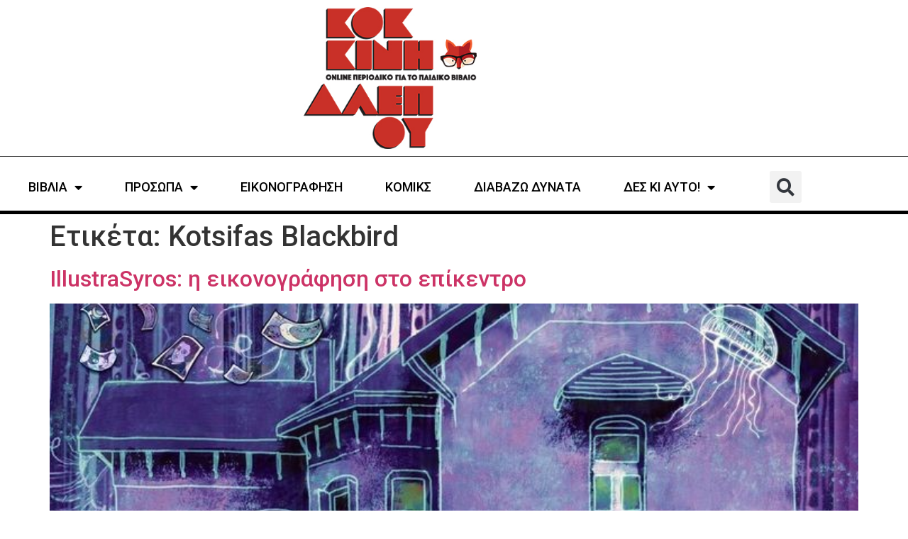

--- FILE ---
content_type: text/html; charset=UTF-8
request_url: https://kokkinialepou.gr/tag/kotsifas-blackbird/
body_size: 13036
content:
<!doctype html>
<html lang="el" prefix="og: https://ogp.me/ns#">
<head>
	<meta charset="UTF-8">
	<meta name="viewport" content="width=device-width, initial-scale=1">
	<link rel="profile" href="https://gmpg.org/xfn/11">
	
<!-- Search Engine Optimization by Rank Math - https://rankmath.com/ -->
<title>Kotsifas Blackbird - Κόκκινη Αλεπού</title>
<meta name="robots" content="follow, noindex"/>
<meta property="og:locale" content="el_GR" />
<meta property="og:type" content="article" />
<meta property="og:title" content="Kotsifas Blackbird - Κόκκινη Αλεπού" />
<meta property="og:url" content="https://kokkinialepou.gr/tag/kotsifas-blackbird/" />
<meta property="og:site_name" content="Κόκκινη Αλεπού" />
<meta name="twitter:card" content="summary_large_image" />
<meta name="twitter:title" content="Kotsifas Blackbird - Κόκκινη Αλεπού" />
<meta name="twitter:label1" content="Άρθρα" />
<meta name="twitter:data1" content="1" />
<!-- /Rank Math WordPress SEO plugin -->

<link rel="alternate" type="application/rss+xml" title="Ροή RSS &raquo; Κόκκινη Αλεπού" href="https://kokkinialepou.gr/feed/" />
<link rel="alternate" type="application/rss+xml" title="Ροή Σχολίων &raquo; Κόκκινη Αλεπού" href="https://kokkinialepou.gr/comments/feed/" />
<link rel="alternate" type="application/rss+xml" title="Ετικέτα ροής Κόκκινη Αλεπού &raquo; Kotsifas Blackbird" href="https://kokkinialepou.gr/tag/kotsifas-blackbird/feed/" />
<style id='wp-img-auto-sizes-contain-inline-css'>
img:is([sizes=auto i],[sizes^="auto," i]){contain-intrinsic-size:3000px 1500px}
/*# sourceURL=wp-img-auto-sizes-contain-inline-css */
</style>

<style id='wp-emoji-styles-inline-css'>

	img.wp-smiley, img.emoji {
		display: inline !important;
		border: none !important;
		box-shadow: none !important;
		height: 1em !important;
		width: 1em !important;
		margin: 0 0.07em !important;
		vertical-align: -0.1em !important;
		background: none !important;
		padding: 0 !important;
	}
/*# sourceURL=wp-emoji-styles-inline-css */
</style>
<link rel='stylesheet' id='wp-block-library-css' href='https://kokkinialepou.gr/wp-includes/css/dist/block-library/style.min.css?ver=6.9' media='all' />
<style id='global-styles-inline-css'>
:root{--wp--preset--aspect-ratio--square: 1;--wp--preset--aspect-ratio--4-3: 4/3;--wp--preset--aspect-ratio--3-4: 3/4;--wp--preset--aspect-ratio--3-2: 3/2;--wp--preset--aspect-ratio--2-3: 2/3;--wp--preset--aspect-ratio--16-9: 16/9;--wp--preset--aspect-ratio--9-16: 9/16;--wp--preset--color--black: #000000;--wp--preset--color--cyan-bluish-gray: #abb8c3;--wp--preset--color--white: #ffffff;--wp--preset--color--pale-pink: #f78da7;--wp--preset--color--vivid-red: #cf2e2e;--wp--preset--color--luminous-vivid-orange: #ff6900;--wp--preset--color--luminous-vivid-amber: #fcb900;--wp--preset--color--light-green-cyan: #7bdcb5;--wp--preset--color--vivid-green-cyan: #00d084;--wp--preset--color--pale-cyan-blue: #8ed1fc;--wp--preset--color--vivid-cyan-blue: #0693e3;--wp--preset--color--vivid-purple: #9b51e0;--wp--preset--gradient--vivid-cyan-blue-to-vivid-purple: linear-gradient(135deg,rgb(6,147,227) 0%,rgb(155,81,224) 100%);--wp--preset--gradient--light-green-cyan-to-vivid-green-cyan: linear-gradient(135deg,rgb(122,220,180) 0%,rgb(0,208,130) 100%);--wp--preset--gradient--luminous-vivid-amber-to-luminous-vivid-orange: linear-gradient(135deg,rgb(252,185,0) 0%,rgb(255,105,0) 100%);--wp--preset--gradient--luminous-vivid-orange-to-vivid-red: linear-gradient(135deg,rgb(255,105,0) 0%,rgb(207,46,46) 100%);--wp--preset--gradient--very-light-gray-to-cyan-bluish-gray: linear-gradient(135deg,rgb(238,238,238) 0%,rgb(169,184,195) 100%);--wp--preset--gradient--cool-to-warm-spectrum: linear-gradient(135deg,rgb(74,234,220) 0%,rgb(151,120,209) 20%,rgb(207,42,186) 40%,rgb(238,44,130) 60%,rgb(251,105,98) 80%,rgb(254,248,76) 100%);--wp--preset--gradient--blush-light-purple: linear-gradient(135deg,rgb(255,206,236) 0%,rgb(152,150,240) 100%);--wp--preset--gradient--blush-bordeaux: linear-gradient(135deg,rgb(254,205,165) 0%,rgb(254,45,45) 50%,rgb(107,0,62) 100%);--wp--preset--gradient--luminous-dusk: linear-gradient(135deg,rgb(255,203,112) 0%,rgb(199,81,192) 50%,rgb(65,88,208) 100%);--wp--preset--gradient--pale-ocean: linear-gradient(135deg,rgb(255,245,203) 0%,rgb(182,227,212) 50%,rgb(51,167,181) 100%);--wp--preset--gradient--electric-grass: linear-gradient(135deg,rgb(202,248,128) 0%,rgb(113,206,126) 100%);--wp--preset--gradient--midnight: linear-gradient(135deg,rgb(2,3,129) 0%,rgb(40,116,252) 100%);--wp--preset--font-size--small: 13px;--wp--preset--font-size--medium: 20px;--wp--preset--font-size--large: 36px;--wp--preset--font-size--x-large: 42px;--wp--preset--spacing--20: 0.44rem;--wp--preset--spacing--30: 0.67rem;--wp--preset--spacing--40: 1rem;--wp--preset--spacing--50: 1.5rem;--wp--preset--spacing--60: 2.25rem;--wp--preset--spacing--70: 3.38rem;--wp--preset--spacing--80: 5.06rem;--wp--preset--shadow--natural: 6px 6px 9px rgba(0, 0, 0, 0.2);--wp--preset--shadow--deep: 12px 12px 50px rgba(0, 0, 0, 0.4);--wp--preset--shadow--sharp: 6px 6px 0px rgba(0, 0, 0, 0.2);--wp--preset--shadow--outlined: 6px 6px 0px -3px rgb(255, 255, 255), 6px 6px rgb(0, 0, 0);--wp--preset--shadow--crisp: 6px 6px 0px rgb(0, 0, 0);}:root { --wp--style--global--content-size: 800px;--wp--style--global--wide-size: 1200px; }:where(body) { margin: 0; }.wp-site-blocks > .alignleft { float: left; margin-right: 2em; }.wp-site-blocks > .alignright { float: right; margin-left: 2em; }.wp-site-blocks > .aligncenter { justify-content: center; margin-left: auto; margin-right: auto; }:where(.wp-site-blocks) > * { margin-block-start: 24px; margin-block-end: 0; }:where(.wp-site-blocks) > :first-child { margin-block-start: 0; }:where(.wp-site-blocks) > :last-child { margin-block-end: 0; }:root { --wp--style--block-gap: 24px; }:root :where(.is-layout-flow) > :first-child{margin-block-start: 0;}:root :where(.is-layout-flow) > :last-child{margin-block-end: 0;}:root :where(.is-layout-flow) > *{margin-block-start: 24px;margin-block-end: 0;}:root :where(.is-layout-constrained) > :first-child{margin-block-start: 0;}:root :where(.is-layout-constrained) > :last-child{margin-block-end: 0;}:root :where(.is-layout-constrained) > *{margin-block-start: 24px;margin-block-end: 0;}:root :where(.is-layout-flex){gap: 24px;}:root :where(.is-layout-grid){gap: 24px;}.is-layout-flow > .alignleft{float: left;margin-inline-start: 0;margin-inline-end: 2em;}.is-layout-flow > .alignright{float: right;margin-inline-start: 2em;margin-inline-end: 0;}.is-layout-flow > .aligncenter{margin-left: auto !important;margin-right: auto !important;}.is-layout-constrained > .alignleft{float: left;margin-inline-start: 0;margin-inline-end: 2em;}.is-layout-constrained > .alignright{float: right;margin-inline-start: 2em;margin-inline-end: 0;}.is-layout-constrained > .aligncenter{margin-left: auto !important;margin-right: auto !important;}.is-layout-constrained > :where(:not(.alignleft):not(.alignright):not(.alignfull)){max-width: var(--wp--style--global--content-size);margin-left: auto !important;margin-right: auto !important;}.is-layout-constrained > .alignwide{max-width: var(--wp--style--global--wide-size);}body .is-layout-flex{display: flex;}.is-layout-flex{flex-wrap: wrap;align-items: center;}.is-layout-flex > :is(*, div){margin: 0;}body .is-layout-grid{display: grid;}.is-layout-grid > :is(*, div){margin: 0;}body{padding-top: 0px;padding-right: 0px;padding-bottom: 0px;padding-left: 0px;}a:where(:not(.wp-element-button)){text-decoration: underline;}:root :where(.wp-element-button, .wp-block-button__link){background-color: #32373c;border-width: 0;color: #fff;font-family: inherit;font-size: inherit;font-style: inherit;font-weight: inherit;letter-spacing: inherit;line-height: inherit;padding-top: calc(0.667em + 2px);padding-right: calc(1.333em + 2px);padding-bottom: calc(0.667em + 2px);padding-left: calc(1.333em + 2px);text-decoration: none;text-transform: inherit;}.has-black-color{color: var(--wp--preset--color--black) !important;}.has-cyan-bluish-gray-color{color: var(--wp--preset--color--cyan-bluish-gray) !important;}.has-white-color{color: var(--wp--preset--color--white) !important;}.has-pale-pink-color{color: var(--wp--preset--color--pale-pink) !important;}.has-vivid-red-color{color: var(--wp--preset--color--vivid-red) !important;}.has-luminous-vivid-orange-color{color: var(--wp--preset--color--luminous-vivid-orange) !important;}.has-luminous-vivid-amber-color{color: var(--wp--preset--color--luminous-vivid-amber) !important;}.has-light-green-cyan-color{color: var(--wp--preset--color--light-green-cyan) !important;}.has-vivid-green-cyan-color{color: var(--wp--preset--color--vivid-green-cyan) !important;}.has-pale-cyan-blue-color{color: var(--wp--preset--color--pale-cyan-blue) !important;}.has-vivid-cyan-blue-color{color: var(--wp--preset--color--vivid-cyan-blue) !important;}.has-vivid-purple-color{color: var(--wp--preset--color--vivid-purple) !important;}.has-black-background-color{background-color: var(--wp--preset--color--black) !important;}.has-cyan-bluish-gray-background-color{background-color: var(--wp--preset--color--cyan-bluish-gray) !important;}.has-white-background-color{background-color: var(--wp--preset--color--white) !important;}.has-pale-pink-background-color{background-color: var(--wp--preset--color--pale-pink) !important;}.has-vivid-red-background-color{background-color: var(--wp--preset--color--vivid-red) !important;}.has-luminous-vivid-orange-background-color{background-color: var(--wp--preset--color--luminous-vivid-orange) !important;}.has-luminous-vivid-amber-background-color{background-color: var(--wp--preset--color--luminous-vivid-amber) !important;}.has-light-green-cyan-background-color{background-color: var(--wp--preset--color--light-green-cyan) !important;}.has-vivid-green-cyan-background-color{background-color: var(--wp--preset--color--vivid-green-cyan) !important;}.has-pale-cyan-blue-background-color{background-color: var(--wp--preset--color--pale-cyan-blue) !important;}.has-vivid-cyan-blue-background-color{background-color: var(--wp--preset--color--vivid-cyan-blue) !important;}.has-vivid-purple-background-color{background-color: var(--wp--preset--color--vivid-purple) !important;}.has-black-border-color{border-color: var(--wp--preset--color--black) !important;}.has-cyan-bluish-gray-border-color{border-color: var(--wp--preset--color--cyan-bluish-gray) !important;}.has-white-border-color{border-color: var(--wp--preset--color--white) !important;}.has-pale-pink-border-color{border-color: var(--wp--preset--color--pale-pink) !important;}.has-vivid-red-border-color{border-color: var(--wp--preset--color--vivid-red) !important;}.has-luminous-vivid-orange-border-color{border-color: var(--wp--preset--color--luminous-vivid-orange) !important;}.has-luminous-vivid-amber-border-color{border-color: var(--wp--preset--color--luminous-vivid-amber) !important;}.has-light-green-cyan-border-color{border-color: var(--wp--preset--color--light-green-cyan) !important;}.has-vivid-green-cyan-border-color{border-color: var(--wp--preset--color--vivid-green-cyan) !important;}.has-pale-cyan-blue-border-color{border-color: var(--wp--preset--color--pale-cyan-blue) !important;}.has-vivid-cyan-blue-border-color{border-color: var(--wp--preset--color--vivid-cyan-blue) !important;}.has-vivid-purple-border-color{border-color: var(--wp--preset--color--vivid-purple) !important;}.has-vivid-cyan-blue-to-vivid-purple-gradient-background{background: var(--wp--preset--gradient--vivid-cyan-blue-to-vivid-purple) !important;}.has-light-green-cyan-to-vivid-green-cyan-gradient-background{background: var(--wp--preset--gradient--light-green-cyan-to-vivid-green-cyan) !important;}.has-luminous-vivid-amber-to-luminous-vivid-orange-gradient-background{background: var(--wp--preset--gradient--luminous-vivid-amber-to-luminous-vivid-orange) !important;}.has-luminous-vivid-orange-to-vivid-red-gradient-background{background: var(--wp--preset--gradient--luminous-vivid-orange-to-vivid-red) !important;}.has-very-light-gray-to-cyan-bluish-gray-gradient-background{background: var(--wp--preset--gradient--very-light-gray-to-cyan-bluish-gray) !important;}.has-cool-to-warm-spectrum-gradient-background{background: var(--wp--preset--gradient--cool-to-warm-spectrum) !important;}.has-blush-light-purple-gradient-background{background: var(--wp--preset--gradient--blush-light-purple) !important;}.has-blush-bordeaux-gradient-background{background: var(--wp--preset--gradient--blush-bordeaux) !important;}.has-luminous-dusk-gradient-background{background: var(--wp--preset--gradient--luminous-dusk) !important;}.has-pale-ocean-gradient-background{background: var(--wp--preset--gradient--pale-ocean) !important;}.has-electric-grass-gradient-background{background: var(--wp--preset--gradient--electric-grass) !important;}.has-midnight-gradient-background{background: var(--wp--preset--gradient--midnight) !important;}.has-small-font-size{font-size: var(--wp--preset--font-size--small) !important;}.has-medium-font-size{font-size: var(--wp--preset--font-size--medium) !important;}.has-large-font-size{font-size: var(--wp--preset--font-size--large) !important;}.has-x-large-font-size{font-size: var(--wp--preset--font-size--x-large) !important;}
:root :where(.wp-block-pullquote){font-size: 1.5em;line-height: 1.6;}
/*# sourceURL=global-styles-inline-css */
</style>
<link rel='stylesheet' id='hello-elementor-css' href='https://kokkinialepou.gr/wp-content/themes/hello-elementor/assets/css/reset.css?ver=3.4.5' media='all' />
<link rel='stylesheet' id='hello-elementor-theme-style-css' href='https://kokkinialepou.gr/wp-content/themes/hello-elementor/assets/css/theme.css?ver=3.4.5' media='all' />
<link rel='stylesheet' id='hello-elementor-header-footer-css' href='https://kokkinialepou.gr/wp-content/themes/hello-elementor/assets/css/header-footer.css?ver=3.4.5' media='all' />
<link rel='stylesheet' id='elementor-frontend-css' href='https://kokkinialepou.gr/wp-content/uploads/elementor/css/custom-frontend.min.css?ver=1768461739' media='all' />
<link rel='stylesheet' id='elementor-post-19634-css' href='https://kokkinialepou.gr/wp-content/uploads/elementor/css/post-19634.css?ver=1768461739' media='all' />
<link rel='stylesheet' id='widget-image-css' href='https://kokkinialepou.gr/wp-content/plugins/elementor/assets/css/widget-image.min.css?ver=3.34.1' media='all' />
<link rel='stylesheet' id='widget-nav-menu-css' href='https://kokkinialepou.gr/wp-content/uploads/elementor/css/custom-pro-widget-nav-menu.min.css?ver=1768461739' media='all' />
<link rel='stylesheet' id='widget-search-form-css' href='https://kokkinialepou.gr/wp-content/plugins/elementor-pro/assets/css/widget-search-form.min.css?ver=3.34.0' media='all' />
<link rel='stylesheet' id='elementor-icons-shared-0-css' href='https://kokkinialepou.gr/wp-content/plugins/elementor/assets/lib/font-awesome/css/fontawesome.min.css?ver=5.15.3' media='all' />
<link rel='stylesheet' id='elementor-icons-fa-solid-css' href='https://kokkinialepou.gr/wp-content/plugins/elementor/assets/lib/font-awesome/css/solid.min.css?ver=5.15.3' media='all' />
<link rel='stylesheet' id='widget-icon-list-css' href='https://kokkinialepou.gr/wp-content/uploads/elementor/css/custom-widget-icon-list.min.css?ver=1768461739' media='all' />
<link rel='stylesheet' id='widget-heading-css' href='https://kokkinialepou.gr/wp-content/plugins/elementor/assets/css/widget-heading.min.css?ver=3.34.1' media='all' />
<link rel='stylesheet' id='widget-form-css' href='https://kokkinialepou.gr/wp-content/plugins/elementor-pro/assets/css/widget-form.min.css?ver=3.34.0' media='all' />
<link rel='stylesheet' id='widget-social-icons-css' href='https://kokkinialepou.gr/wp-content/plugins/elementor/assets/css/widget-social-icons.min.css?ver=3.34.1' media='all' />
<link rel='stylesheet' id='e-apple-webkit-css' href='https://kokkinialepou.gr/wp-content/uploads/elementor/css/custom-apple-webkit.min.css?ver=1768461739' media='all' />
<link rel='stylesheet' id='elementor-icons-css' href='https://kokkinialepou.gr/wp-content/plugins/elementor/assets/lib/eicons/css/elementor-icons.min.css?ver=5.45.0' media='all' />
<link rel='stylesheet' id='elementor-post-19644-css' href='https://kokkinialepou.gr/wp-content/uploads/elementor/css/post-19644.css?ver=1768461740' media='all' />
<link rel='stylesheet' id='elementor-post-19652-css' href='https://kokkinialepou.gr/wp-content/uploads/elementor/css/post-19652.css?ver=1768461740' media='all' />
<link rel='stylesheet' id='dashicons-css' href='https://kokkinialepou.gr/wp-includes/css/dashicons.min.css?ver=6.9' media='all' />
<link rel='stylesheet' id='hello-elementor-child-style-css' href='https://kokkinialepou.gr/wp-content/themes/hello-AIO-child/style.css?ver=1.0.0' media='all' />
<link rel='stylesheet' id='elementor-gf-roboto-css' href='https://fonts.googleapis.com/css?family=Roboto:100,100italic,200,200italic,300,300italic,400,400italic,500,500italic,600,600italic,700,700italic,800,800italic,900,900italic&#038;display=swap&#038;subset=greek' media='all' />
<link rel='stylesheet' id='elementor-icons-fa-brands-css' href='https://kokkinialepou.gr/wp-content/plugins/elementor/assets/lib/font-awesome/css/brands.min.css?ver=5.15.3' media='all' />
<script src="https://kokkinialepou.gr/wp-includes/js/jquery/jquery.min.js?ver=3.7.1" id="jquery-core-js" type="c5bfb81bc2799e7c18042c17-text/javascript"></script>
<script src="https://kokkinialepou.gr/wp-includes/js/jquery/jquery-migrate.min.js?ver=3.4.1" id="jquery-migrate-js" type="c5bfb81bc2799e7c18042c17-text/javascript"></script>
<link rel="https://api.w.org/" href="https://kokkinialepou.gr/wp-json/" /><link rel="alternate" title="JSON" type="application/json" href="https://kokkinialepou.gr/wp-json/wp/v2/tags/1286" /><link rel="EditURI" type="application/rsd+xml" title="RSD" href="https://kokkinialepou.gr/xmlrpc.php?rsd" />
<meta name="generator" content="WordPress 6.9" />
<style id="essential-blocks-global-styles">
            :root {
                --eb-global-primary-color: #101828;
--eb-global-secondary-color: #475467;
--eb-global-tertiary-color: #98A2B3;
--eb-global-text-color: #475467;
--eb-global-heading-color: #1D2939;
--eb-global-link-color: #444CE7;
--eb-global-background-color: #F9FAFB;
--eb-global-button-text-color: #FFFFFF;
--eb-global-button-background-color: #101828;
--eb-gradient-primary-color: linear-gradient(90deg, hsla(259, 84%, 78%, 1) 0%, hsla(206, 67%, 75%, 1) 100%);
--eb-gradient-secondary-color: linear-gradient(90deg, hsla(18, 76%, 85%, 1) 0%, hsla(203, 69%, 84%, 1) 100%);
--eb-gradient-tertiary-color: linear-gradient(90deg, hsla(248, 21%, 15%, 1) 0%, hsla(250, 14%, 61%, 1) 100%);
--eb-gradient-background-color: linear-gradient(90deg, rgb(250, 250, 250) 0%, rgb(233, 233, 233) 49%, rgb(244, 243, 243) 100%);

                --eb-tablet-breakpoint: 1024px;
--eb-mobile-breakpoint: 767px;

            }
            
            
        </style><meta name="generator" content="Elementor 3.34.1; features: additional_custom_breakpoints; settings: css_print_method-external, google_font-enabled, font_display-swap">
			<style>
				.e-con.e-parent:nth-of-type(n+4):not(.e-lazyloaded):not(.e-no-lazyload),
				.e-con.e-parent:nth-of-type(n+4):not(.e-lazyloaded):not(.e-no-lazyload) * {
					background-image: none !important;
				}
				@media screen and (max-height: 1024px) {
					.e-con.e-parent:nth-of-type(n+3):not(.e-lazyloaded):not(.e-no-lazyload),
					.e-con.e-parent:nth-of-type(n+3):not(.e-lazyloaded):not(.e-no-lazyload) * {
						background-image: none !important;
					}
				}
				@media screen and (max-height: 640px) {
					.e-con.e-parent:nth-of-type(n+2):not(.e-lazyloaded):not(.e-no-lazyload),
					.e-con.e-parent:nth-of-type(n+2):not(.e-lazyloaded):not(.e-no-lazyload) * {
						background-image: none !important;
					}
				}
			</style>
			<script id="google_gtagjs" src="https://www.googletagmanager.com/gtag/js?id=G-X08LNTRSFF" async type="c5bfb81bc2799e7c18042c17-text/javascript"></script>
<script id="google_gtagjs-inline" type="c5bfb81bc2799e7c18042c17-text/javascript">
window.dataLayer = window.dataLayer || [];function gtag(){dataLayer.push(arguments);}gtag('js', new Date());gtag('config', 'G-X08LNTRSFF', {} );
</script>
<link rel="icon" href="https://kokkinialepou.gr/wp-content/uploads/2021/01/favicon.ico" sizes="32x32" />
<link rel="icon" href="https://kokkinialepou.gr/wp-content/uploads/2021/01/favicon.ico" sizes="192x192" />
<link rel="apple-touch-icon" href="https://kokkinialepou.gr/wp-content/uploads/2021/01/favicon.ico" />
<meta name="msapplication-TileImage" content="https://kokkinialepou.gr/wp-content/uploads/2021/01/favicon.ico" />
</head>
<body class="archive tag tag-kotsifas-blackbird tag-1286 wp-custom-logo wp-embed-responsive wp-theme-hello-elementor wp-child-theme-hello-AIO-child hello-elementor-default elementor-default elementor-kit-19634">


<a class="skip-link screen-reader-text" href="#content">Μετάβαση στο περιεχόμενο</a>

		<header data-elementor-type="header" data-elementor-id="19644" class="elementor elementor-19644 elementor-location-header" data-elementor-post-type="elementor_library">
					<header class="elementor-section elementor-top-section elementor-element elementor-element-eaf6147 elementor-section-content-middle elementor-section-boxed elementor-section-height-default elementor-section-height-default" data-id="eaf6147" data-element_type="section">
						<div class="elementor-container elementor-column-gap-no">
					<div class="elementor-column elementor-col-100 elementor-top-column elementor-element elementor-element-a52de6c" data-id="a52de6c" data-element_type="column">
			<div class="elementor-widget-wrap elementor-element-populated">
						<div class="elementor-element elementor-element-773a56c elementor-widget elementor-widget-theme-site-logo elementor-widget-image" data-id="773a56c" data-element_type="widget" data-widget_type="theme-site-logo.default">
				<div class="elementor-widget-container">
											<a href="https://kokkinialepou.gr">
			<img fetchpriority="high" width="300" height="246" src="https://kokkinialepou.gr/wp-content/uploads/2023/04/kokkini-alepou-logo-x300.jpg" class="attachment-full size-full wp-image-20525" alt="" />				</a>
											</div>
				</div>
					</div>
		</div>
					</div>
		</header>
				<section class="elementor-section elementor-top-section elementor-element elementor-element-6940a15 elementor-section-boxed elementor-section-height-default elementor-section-height-default" data-id="6940a15" data-element_type="section">
						<div class="elementor-container elementor-column-gap-default">
					<div class="elementor-column elementor-col-100 elementor-top-column elementor-element elementor-element-8e0e399" data-id="8e0e399" data-element_type="column">
			<div class="elementor-widget-wrap elementor-element-populated">
						<div class="elementor-element elementor-element-4350f17 elementor-nav-menu__align-center elementor-nav-menu--stretch elementor-widget__width-auto elementor-nav-menu--dropdown-tablet elementor-nav-menu__text-align-aside elementor-nav-menu--toggle elementor-nav-menu--burger elementor-widget elementor-widget-nav-menu" data-id="4350f17" data-element_type="widget" data-settings="{&quot;full_width&quot;:&quot;stretch&quot;,&quot;layout&quot;:&quot;horizontal&quot;,&quot;submenu_icon&quot;:{&quot;value&quot;:&quot;&lt;i class=\&quot;fas fa-caret-down\&quot; aria-hidden=\&quot;true\&quot;&gt;&lt;\/i&gt;&quot;,&quot;library&quot;:&quot;fa-solid&quot;},&quot;toggle&quot;:&quot;burger&quot;}" data-widget_type="nav-menu.default">
				<div class="elementor-widget-container">
								<nav aria-label="Menu" class="elementor-nav-menu--main elementor-nav-menu__container elementor-nav-menu--layout-horizontal e--pointer-none">
				<ul id="menu-1-4350f17" class="elementor-nav-menu"><li class="menu-item menu-item-type-taxonomy menu-item-object-category menu-item-has-children menu-item-28"><a href="https://kokkinialepou.gr/category/books/" class="elementor-item">ΒΙΒΛΙΑ</a>
<ul class="sub-menu elementor-nav-menu--dropdown">
	<li class="menu-item menu-item-type-taxonomy menu-item-object-post_tag menu-item-19971"><a href="https://kokkinialepou.gr/tag/1-2/" class="elementor-sub-item">1+</a></li>
	<li class="menu-item menu-item-type-taxonomy menu-item-object-post_tag menu-item-572"><a href="https://kokkinialepou.gr/tag/3/" class="elementor-sub-item">3+</a></li>
	<li class="menu-item menu-item-type-taxonomy menu-item-object-post_tag menu-item-574"><a href="https://kokkinialepou.gr/tag/5/" class="elementor-sub-item">5+</a></li>
	<li class="menu-item menu-item-type-taxonomy menu-item-object-post_tag menu-item-594"><a href="https://kokkinialepou.gr/tag/7/" class="elementor-sub-item">7+</a></li>
	<li class="menu-item menu-item-type-taxonomy menu-item-object-post_tag menu-item-595"><a href="https://kokkinialepou.gr/tag/9/" class="elementor-sub-item">9+</a></li>
	<li class="menu-item menu-item-type-taxonomy menu-item-object-post_tag menu-item-596"><a href="https://kokkinialepou.gr/tag/12/" class="elementor-sub-item">11+</a></li>
	<li class="menu-item menu-item-type-taxonomy menu-item-object-post_tag menu-item-6514"><a href="https://kokkinialepou.gr/tag/15/" class="elementor-sub-item">15+</a></li>
	<li class="menu-item menu-item-type-taxonomy menu-item-object-post_tag menu-item-8795"><a href="https://kokkinialepou.gr/tag/17/" class="elementor-sub-item">17+</a></li>
	<li class="menu-item menu-item-type-taxonomy menu-item-object-category menu-item-7545"><a href="https://kokkinialepou.gr/category/books/prodimosieyseis/" class="elementor-sub-item">ΠΡΟΔΗΜΟΣΙΕΥΣΕΙΣ</a></li>
	<li class="menu-item menu-item-type-taxonomy menu-item-object-category menu-item-3416"><a href="https://kokkinialepou.gr/category/books/vivlia-gia-gonis/" class="elementor-sub-item">ΓΙΑ ΓΟΝΕΙΣ</a></li>
	<li class="menu-item menu-item-type-taxonomy menu-item-object-category menu-item-3737"><a href="https://kokkinialepou.gr/category/books/xenoglossa-vivlia/" class="elementor-sub-item">ΞΕΝΟΓΛΩΣΣΑ</a></li>
	<li class="menu-item menu-item-type-taxonomy menu-item-object-category menu-item-18731"><a href="https://kokkinialepou.gr/category/books/best-of/" class="elementor-sub-item">ΤΑ ΚΑΛΥΤΕΡΑ ΒΙΒΛΙΑ ΤΗΣ ΧΡΟΝΙΑΣ</a></li>
</ul>
</li>
<li class="menu-item menu-item-type-taxonomy menu-item-object-category menu-item-has-children menu-item-31"><a href="https://kokkinialepou.gr/category/interviews/" class="elementor-item">ΠΡΟΣΩΠΑ</a>
<ul class="sub-menu elementor-nav-menu--dropdown">
	<li class="menu-item menu-item-type-taxonomy menu-item-object-category menu-item-1364"><a href="https://kokkinialepou.gr/category/interviews/sinentefxis/" class="elementor-sub-item">ΣΥΝΕΝΤΕΥΞΕΙΣ</a></li>
	<li class="menu-item menu-item-type-taxonomy menu-item-object-category menu-item-1371"><a href="https://kokkinialepou.gr/category/interviews/ena-vivlio-mia-fora/" class="elementor-sub-item">ΕΝΑ ΒΙΒΛΙΟ ΜΙΑ ΦΟΡΑ</a></li>
</ul>
</li>
<li class="menu-item menu-item-type-taxonomy menu-item-object-category menu-item-30"><a href="https://kokkinialepou.gr/category/illustration/" class="elementor-item">ΕΙΚΟΝΟΓΡΑΦΗΣΗ</a></li>
<li class="menu-item menu-item-type-taxonomy menu-item-object-category menu-item-20025"><a href="https://kokkinialepou.gr/category/komiks/" class="elementor-item">ΚΟΜΙΚΣ</a></li>
<li class="menu-item menu-item-type-taxonomy menu-item-object-category menu-item-5732"><a href="https://kokkinialepou.gr/category/diavazo-dynata/" class="elementor-item">ΔΙΑΒΑΖΩ ΔΥΝΑΤΑ</a></li>
<li class="menu-item menu-item-type-taxonomy menu-item-object-category menu-item-has-children menu-item-29"><a href="https://kokkinialepou.gr/category/check-this/" class="elementor-item">ΔΕΣ ΚΙ ΑΥΤΟ!</a>
<ul class="sub-menu elementor-nav-menu--dropdown">
	<li class="menu-item menu-item-type-taxonomy menu-item-object-category menu-item-2246"><a href="https://kokkinialepou.gr/category/check-this/nea/" class="elementor-sub-item">ΝΕΑ</a></li>
	<li class="menu-item menu-item-type-taxonomy menu-item-object-category menu-item-772"><a href="https://kokkinialepou.gr/category/check-this/themata/" class="elementor-sub-item">ΘΕΜΑΤΑ</a></li>
	<li class="menu-item menu-item-type-taxonomy menu-item-object-category menu-item-22720"><a href="https://kokkinialepou.gr/category/check-this/gnomes/" class="elementor-sub-item">ΓΝΩΜΕΣ</a></li>
	<li class="menu-item menu-item-type-taxonomy menu-item-object-category menu-item-23653"><a href="https://kokkinialepou.gr/category/check-this/aprosmenes-synantiseis-me-vivlia/" class="elementor-sub-item">ΑΠΡΟΣΜΕΝΕΣ ΣΥΝΑΝΤΗΣΕΙΣ ΜΕ ΒΙΒΛΙΑ</a></li>
	<li class="menu-item menu-item-type-taxonomy menu-item-object-category menu-item-32597"><a href="https://kokkinialepou.gr/category/check-this/spazontas-to-vivlio/" class="elementor-sub-item">ΣΠΑΖΟΝΤΑΣ ΤΟ ΒΙΒΛΙΟ</a></li>
	<li class="menu-item menu-item-type-taxonomy menu-item-object-category menu-item-29325"><a href="https://kokkinialepou.gr/category/check-this/publi/" class="elementor-sub-item">PUBLI</a></li>
	<li class="menu-item menu-item-type-taxonomy menu-item-object-category menu-item-14884"><a href="https://kokkinialepou.gr/category/check-this/mikroi-syggrafeis/" class="elementor-sub-item">ΜΙΚΡΟΙ ΣΥΓΓΡΑΦΕΙΣ</a></li>
	<li class="menu-item menu-item-type-taxonomy menu-item-object-category menu-item-2078"><a href="https://kokkinialepou.gr/category/check-this/mousiki/" class="elementor-sub-item">ΜΟΥΣΙΚΗ</a></li>
</ul>
</li>
</ul>			</nav>
					<div class="elementor-menu-toggle" role="button" tabindex="0" aria-label="Menu Toggle" aria-expanded="false">
			<i aria-hidden="true" role="presentation" class="elementor-menu-toggle__icon--open eicon-menu-bar"></i><i aria-hidden="true" role="presentation" class="elementor-menu-toggle__icon--close eicon-close"></i>		</div>
					<nav class="elementor-nav-menu--dropdown elementor-nav-menu__container" aria-hidden="true">
				<ul id="menu-2-4350f17" class="elementor-nav-menu"><li class="menu-item menu-item-type-taxonomy menu-item-object-category menu-item-has-children menu-item-28"><a href="https://kokkinialepou.gr/category/books/" class="elementor-item" tabindex="-1">ΒΙΒΛΙΑ</a>
<ul class="sub-menu elementor-nav-menu--dropdown">
	<li class="menu-item menu-item-type-taxonomy menu-item-object-post_tag menu-item-19971"><a href="https://kokkinialepou.gr/tag/1-2/" class="elementor-sub-item" tabindex="-1">1+</a></li>
	<li class="menu-item menu-item-type-taxonomy menu-item-object-post_tag menu-item-572"><a href="https://kokkinialepou.gr/tag/3/" class="elementor-sub-item" tabindex="-1">3+</a></li>
	<li class="menu-item menu-item-type-taxonomy menu-item-object-post_tag menu-item-574"><a href="https://kokkinialepou.gr/tag/5/" class="elementor-sub-item" tabindex="-1">5+</a></li>
	<li class="menu-item menu-item-type-taxonomy menu-item-object-post_tag menu-item-594"><a href="https://kokkinialepou.gr/tag/7/" class="elementor-sub-item" tabindex="-1">7+</a></li>
	<li class="menu-item menu-item-type-taxonomy menu-item-object-post_tag menu-item-595"><a href="https://kokkinialepou.gr/tag/9/" class="elementor-sub-item" tabindex="-1">9+</a></li>
	<li class="menu-item menu-item-type-taxonomy menu-item-object-post_tag menu-item-596"><a href="https://kokkinialepou.gr/tag/12/" class="elementor-sub-item" tabindex="-1">11+</a></li>
	<li class="menu-item menu-item-type-taxonomy menu-item-object-post_tag menu-item-6514"><a href="https://kokkinialepou.gr/tag/15/" class="elementor-sub-item" tabindex="-1">15+</a></li>
	<li class="menu-item menu-item-type-taxonomy menu-item-object-post_tag menu-item-8795"><a href="https://kokkinialepou.gr/tag/17/" class="elementor-sub-item" tabindex="-1">17+</a></li>
	<li class="menu-item menu-item-type-taxonomy menu-item-object-category menu-item-7545"><a href="https://kokkinialepou.gr/category/books/prodimosieyseis/" class="elementor-sub-item" tabindex="-1">ΠΡΟΔΗΜΟΣΙΕΥΣΕΙΣ</a></li>
	<li class="menu-item menu-item-type-taxonomy menu-item-object-category menu-item-3416"><a href="https://kokkinialepou.gr/category/books/vivlia-gia-gonis/" class="elementor-sub-item" tabindex="-1">ΓΙΑ ΓΟΝΕΙΣ</a></li>
	<li class="menu-item menu-item-type-taxonomy menu-item-object-category menu-item-3737"><a href="https://kokkinialepou.gr/category/books/xenoglossa-vivlia/" class="elementor-sub-item" tabindex="-1">ΞΕΝΟΓΛΩΣΣΑ</a></li>
	<li class="menu-item menu-item-type-taxonomy menu-item-object-category menu-item-18731"><a href="https://kokkinialepou.gr/category/books/best-of/" class="elementor-sub-item" tabindex="-1">ΤΑ ΚΑΛΥΤΕΡΑ ΒΙΒΛΙΑ ΤΗΣ ΧΡΟΝΙΑΣ</a></li>
</ul>
</li>
<li class="menu-item menu-item-type-taxonomy menu-item-object-category menu-item-has-children menu-item-31"><a href="https://kokkinialepou.gr/category/interviews/" class="elementor-item" tabindex="-1">ΠΡΟΣΩΠΑ</a>
<ul class="sub-menu elementor-nav-menu--dropdown">
	<li class="menu-item menu-item-type-taxonomy menu-item-object-category menu-item-1364"><a href="https://kokkinialepou.gr/category/interviews/sinentefxis/" class="elementor-sub-item" tabindex="-1">ΣΥΝΕΝΤΕΥΞΕΙΣ</a></li>
	<li class="menu-item menu-item-type-taxonomy menu-item-object-category menu-item-1371"><a href="https://kokkinialepou.gr/category/interviews/ena-vivlio-mia-fora/" class="elementor-sub-item" tabindex="-1">ΕΝΑ ΒΙΒΛΙΟ ΜΙΑ ΦΟΡΑ</a></li>
</ul>
</li>
<li class="menu-item menu-item-type-taxonomy menu-item-object-category menu-item-30"><a href="https://kokkinialepou.gr/category/illustration/" class="elementor-item" tabindex="-1">ΕΙΚΟΝΟΓΡΑΦΗΣΗ</a></li>
<li class="menu-item menu-item-type-taxonomy menu-item-object-category menu-item-20025"><a href="https://kokkinialepou.gr/category/komiks/" class="elementor-item" tabindex="-1">ΚΟΜΙΚΣ</a></li>
<li class="menu-item menu-item-type-taxonomy menu-item-object-category menu-item-5732"><a href="https://kokkinialepou.gr/category/diavazo-dynata/" class="elementor-item" tabindex="-1">ΔΙΑΒΑΖΩ ΔΥΝΑΤΑ</a></li>
<li class="menu-item menu-item-type-taxonomy menu-item-object-category menu-item-has-children menu-item-29"><a href="https://kokkinialepou.gr/category/check-this/" class="elementor-item" tabindex="-1">ΔΕΣ ΚΙ ΑΥΤΟ!</a>
<ul class="sub-menu elementor-nav-menu--dropdown">
	<li class="menu-item menu-item-type-taxonomy menu-item-object-category menu-item-2246"><a href="https://kokkinialepou.gr/category/check-this/nea/" class="elementor-sub-item" tabindex="-1">ΝΕΑ</a></li>
	<li class="menu-item menu-item-type-taxonomy menu-item-object-category menu-item-772"><a href="https://kokkinialepou.gr/category/check-this/themata/" class="elementor-sub-item" tabindex="-1">ΘΕΜΑΤΑ</a></li>
	<li class="menu-item menu-item-type-taxonomy menu-item-object-category menu-item-22720"><a href="https://kokkinialepou.gr/category/check-this/gnomes/" class="elementor-sub-item" tabindex="-1">ΓΝΩΜΕΣ</a></li>
	<li class="menu-item menu-item-type-taxonomy menu-item-object-category menu-item-23653"><a href="https://kokkinialepou.gr/category/check-this/aprosmenes-synantiseis-me-vivlia/" class="elementor-sub-item" tabindex="-1">ΑΠΡΟΣΜΕΝΕΣ ΣΥΝΑΝΤΗΣΕΙΣ ΜΕ ΒΙΒΛΙΑ</a></li>
	<li class="menu-item menu-item-type-taxonomy menu-item-object-category menu-item-32597"><a href="https://kokkinialepou.gr/category/check-this/spazontas-to-vivlio/" class="elementor-sub-item" tabindex="-1">ΣΠΑΖΟΝΤΑΣ ΤΟ ΒΙΒΛΙΟ</a></li>
	<li class="menu-item menu-item-type-taxonomy menu-item-object-category menu-item-29325"><a href="https://kokkinialepou.gr/category/check-this/publi/" class="elementor-sub-item" tabindex="-1">PUBLI</a></li>
	<li class="menu-item menu-item-type-taxonomy menu-item-object-category menu-item-14884"><a href="https://kokkinialepou.gr/category/check-this/mikroi-syggrafeis/" class="elementor-sub-item" tabindex="-1">ΜΙΚΡΟΙ ΣΥΓΓΡΑΦΕΙΣ</a></li>
	<li class="menu-item menu-item-type-taxonomy menu-item-object-category menu-item-2078"><a href="https://kokkinialepou.gr/category/check-this/mousiki/" class="elementor-sub-item" tabindex="-1">ΜΟΥΣΙΚΗ</a></li>
</ul>
</li>
</ul>			</nav>
						</div>
				</div>
				<div class="elementor-element elementor-element-85fccda elementor-search-form--skin-full_screen elementor-widget__width-auto elementor-widget elementor-widget-search-form" data-id="85fccda" data-element_type="widget" data-settings="{&quot;skin&quot;:&quot;full_screen&quot;}" data-widget_type="search-form.default">
				<div class="elementor-widget-container">
							<search role="search">
			<form class="elementor-search-form" action="https://kokkinialepou.gr" method="get">
												<div class="elementor-search-form__toggle" role="button" tabindex="0" aria-label="Search">
					<i aria-hidden="true" class="fas fa-search"></i>				</div>
								<div class="elementor-search-form__container">
					<label class="elementor-screen-only" for="elementor-search-form-85fccda">Search</label>

					
					<input id="elementor-search-form-85fccda" placeholder="" class="elementor-search-form__input" type="search" name="s" value="">
					
					
										<div class="dialog-lightbox-close-button dialog-close-button" role="button" tabindex="0" aria-label="Close this search box.">
						<i aria-hidden="true" class="eicon-close"></i>					</div>
									</div>
			</form>
		</search>
						</div>
				</div>
					</div>
		</div>
					</div>
		</section>
				</header>
		<main id="content" class="site-main">

			<div class="page-header">
			<h1 class="entry-title">Ετικέτα: <span>Kotsifas Blackbird</span></h1>		</div>
	
	<div class="page-content">
					<article class="post">
				<h2 class="entry-title"><a href="https://kokkinialepou.gr/illustrasyros-i-eikonografisi-sto-epikentro/">IllustraSyros: η εικονογράφηση στο επίκεντρο</a></h2><a href="https://kokkinialepou.gr/illustrasyros-i-eikonografisi-sto-epikentro/"><img width="720" height="750" src="https://kokkinialepou.gr/wp-content/uploads/2018/09/IllustraSyros_OUT.jpg" class="attachment-large size-large wp-post-image" alt="" decoding="async" srcset="https://kokkinialepou.gr/wp-content/uploads/2018/09/IllustraSyros_OUT.jpg 720w, https://kokkinialepou.gr/wp-content/uploads/2018/09/IllustraSyros_OUT-288x300.jpg 288w, https://kokkinialepou.gr/wp-content/uploads/2018/09/IllustraSyros_OUT-200x208.jpg 200w, https://kokkinialepou.gr/wp-content/uploads/2018/09/IllustraSyros_OUT-400x417.jpg 400w, https://kokkinialepou.gr/wp-content/uploads/2018/09/IllustraSyros_OUT-600x625.jpg 600w" sizes="(max-width: 720px) 100vw, 720px" /></a><p>Η Σύρος υποδέχεται, στο πλαίσιο του AnimaSyros11, την πρώτη έκθεση εικονογράφησης, σε συνεργασία με το Ίδυρμα Zavrel και το Πολιτιστικό Κέντρο Casa della Fantasia. Ελληνες και ξένοι καλλιτέχνες εκθέτουν τα έργα τους, δίνοντας μια ιδέα στους επισκέπτες του φεστιβάλ τι συμβαίνει στον χώρο της εικονογράφησης σε όλο τον κόσμο. </p>
			</article>
			</div>

	
</main>
		<footer data-elementor-type="footer" data-elementor-id="19652" class="elementor elementor-19652 elementor-location-footer" data-elementor-post-type="elementor_library">
					<section class="elementor-section elementor-top-section elementor-element elementor-element-6990dc5 elementor-section-boxed elementor-section-height-default elementor-section-height-default" data-id="6990dc5" data-element_type="section" data-settings="{&quot;background_background&quot;:&quot;classic&quot;}">
						<div class="elementor-container elementor-column-gap-default">
					<div class="elementor-column elementor-col-33 elementor-top-column elementor-element elementor-element-b359233" data-id="b359233" data-element_type="column">
			<div class="elementor-widget-wrap elementor-element-populated">
						<div class="elementor-element elementor-element-9bac34a elementor-tablet-align-center elementor-icon-list--layout-traditional elementor-list-item-link-full_width elementor-widget elementor-widget-icon-list" data-id="9bac34a" data-element_type="widget" data-widget_type="icon-list.default">
				<div class="elementor-widget-container">
							<ul class="elementor-icon-list-items">
							<li class="elementor-icon-list-item">
											<a href="https://kokkinialepou.gr/about/">

											<span class="elementor-icon-list-text">Ποιοι είμαστε</span>
											</a>
									</li>
								<li class="elementor-icon-list-item">
											<a href="/cdn-cgi/l/email-protection#87eee9e1e8c7ece8ececeee9eee6ebe2f7e8f2a9e0f5">

											<span class="elementor-icon-list-text">Επικοινωνία / Διαφήμιση</span>
											</a>
									</li>
						</ul>
						</div>
				</div>
					</div>
		</div>
				<div class="elementor-column elementor-col-33 elementor-top-column elementor-element elementor-element-3ae60fa" data-id="3ae60fa" data-element_type="column">
			<div class="elementor-widget-wrap elementor-element-populated">
						<div class="elementor-element elementor-element-8056539 elementor-widget elementor-widget-heading" data-id="8056539" data-element_type="widget" data-widget_type="heading.default">
				<div class="elementor-widget-container">
					<h2 class="elementor-heading-title elementor-size-default">Εγγραφείτε στο Newsletter μας</h2>				</div>
				</div>
				<div class="elementor-element elementor-element-1d35f35 elementor-button-align-stretch elementor-widget elementor-widget-form" data-id="1d35f35" data-element_type="widget" data-settings="{&quot;step_next_label&quot;:&quot;Next&quot;,&quot;step_previous_label&quot;:&quot;Previous&quot;,&quot;button_width&quot;:&quot;30&quot;,&quot;button_width_mobile&quot;:&quot;30&quot;,&quot;step_type&quot;:&quot;number_text&quot;,&quot;step_icon_shape&quot;:&quot;circle&quot;}" data-widget_type="form.default">
				<div class="elementor-widget-container">
							<form class="elementor-form" method="post" name="New Form" aria-label="New Form">
			<input type="hidden" name="post_id" value="19652"/>
			<input type="hidden" name="form_id" value="1d35f35"/>
			<input type="hidden" name="referer_title" value="Ζητείται ιππότης! - Κόκκινη Αλεπού" />

							<input type="hidden" name="queried_id" value="1845"/>
			
			<div class="elementor-form-fields-wrapper elementor-labels-">
								<div class="elementor-field-type-email elementor-field-group elementor-column elementor-field-group-email elementor-col-70 elementor-sm-70 elementor-field-required">
												<label for="form-field-email" class="elementor-field-label elementor-screen-only">
								Email							</label>
														<input size="1" type="email" name="form_fields[email]" id="form-field-email" class="elementor-field elementor-size-sm  elementor-field-textual" placeholder="Email" required="required">
											</div>
								<div class="elementor-field-group elementor-column elementor-field-type-submit elementor-col-30 e-form__buttons elementor-sm-30">
					<button class="elementor-button elementor-size-sm" type="submit">
						<span class="elementor-button-content-wrapper">
																						<span class="elementor-button-text">Αποστολή</span>
													</span>
					</button>
				</div>
			</div>
		</form>
						</div>
				</div>
					</div>
		</div>
				<div class="elementor-column elementor-col-33 elementor-top-column elementor-element elementor-element-c2b5e42" data-id="c2b5e42" data-element_type="column">
			<div class="elementor-widget-wrap elementor-element-populated">
						<div class="elementor-element elementor-element-e513bfe elementor-shape-rounded elementor-grid-0 e-grid-align-center elementor-widget elementor-widget-social-icons" data-id="e513bfe" data-element_type="widget" data-widget_type="social-icons.default">
				<div class="elementor-widget-container">
							<div class="elementor-social-icons-wrapper elementor-grid" role="list">
							<span class="elementor-grid-item" role="listitem">
					<a class="elementor-icon elementor-social-icon elementor-social-icon-tiktok elementor-repeater-item-5256180" href="https://www.tiktok.com/@kokkini_alepou" target="_blank">
						<span class="elementor-screen-only">Tiktok</span>
						<i aria-hidden="true" class="fab fa-tiktok"></i>					</a>
				</span>
							<span class="elementor-grid-item" role="listitem">
					<a class="elementor-icon elementor-social-icon elementor-social-icon-instagram elementor-repeater-item-4f5c63d" href="https://www.instagram.com/kokkini_alepou/" target="_blank">
						<span class="elementor-screen-only">Instagram</span>
						<i aria-hidden="true" class="fab fa-instagram"></i>					</a>
				</span>
							<span class="elementor-grid-item" role="listitem">
					<a class="elementor-icon elementor-social-icon elementor-social-icon-facebook elementor-repeater-item-82e1cff" href="https://www.facebook.com/ikokkinialepou" target="_blank">
						<span class="elementor-screen-only">Facebook</span>
						<i aria-hidden="true" class="fab fa-facebook"></i>					</a>
				</span>
							<span class="elementor-grid-item" role="listitem">
					<a class="elementor-icon elementor-social-icon elementor-social-icon-twitter elementor-repeater-item-e456947" href="https://twitter.com/kokkini_alepou" target="_blank">
						<span class="elementor-screen-only">Twitter</span>
						<i aria-hidden="true" class="fab fa-twitter"></i>					</a>
				</span>
					</div>
						</div>
				</div>
				<div class="elementor-element elementor-element-88dd6a9 elementor-widget__width-auto elementor-widget elementor-widget-image" data-id="88dd6a9" data-element_type="widget" data-widget_type="image.default">
				<div class="elementor-widget-container">
															<img src="https://licensebuttons.net/l/by-nc-nd/4.0/88x31.png" title="" alt="" loading="lazy" />															</div>
				</div>
				<div class="elementor-element elementor-element-cd50de5 elementor-widget__width-auto elementor-widget elementor-widget-text-editor" data-id="cd50de5" data-element_type="widget" data-widget_type="text-editor.default">
				<div class="elementor-widget-container">
									<p style="text-align: left;"><span style="color: #ffffff;">Το περιεχόμενο χορηγείται με άδεια</span><br /><a href="http://creativecommons.org/licenses/by-nc-nd/4.0/"><span style="color: #ffffff;">Creative Commons (CC BY-NC-ND 4.0).</span></a></p>								</div>
				</div>
					</div>
		</div>
					</div>
		</section>
				<footer class="elementor-section elementor-top-section elementor-element elementor-element-17fce65 elementor-section-boxed elementor-section-height-default elementor-section-height-default" data-id="17fce65" data-element_type="section" data-settings="{&quot;background_background&quot;:&quot;classic&quot;}">
						<div class="elementor-container elementor-column-gap-default">
					<div class="elementor-column elementor-col-100 elementor-top-column elementor-element elementor-element-c2a0975" data-id="c2a0975" data-element_type="column">
			<div class="elementor-widget-wrap elementor-element-populated">
						<div class="elementor-element elementor-element-9a3217b elementor-widget__width-auto elementor-widget elementor-widget-text-editor" data-id="9a3217b" data-element_type="widget" data-widget_type="text-editor.default">
				<div class="elementor-widget-container">
									<p style="text-align: center;">kokkinialepou.gr &#8211; <a href="https://AIOServices.gr" target="_blank" rel="noopener">Κατασκευή ιστοσελίδας AIOServices.gr</a></p>								</div>
				</div>
				<div class="elementor-element elementor-element-742e8fc elementor-widget__width-auto elementor-widget elementor-widget-text-editor" data-id="742e8fc" data-element_type="widget" data-widget_type="text-editor.default">
				<div class="elementor-widget-container">
									<p style="text-align: center;"><a href="https://kokkinialepou.gr/πολιτική-προστασίας-προσωπικών-δεδο">Πολιτική Προστασίας Προσωπικών Δεδομένων</a></p>								</div>
				</div>
					</div>
		</div>
					</div>
		</footer>
				</footer>
		
<script data-cfasync="false" src="/cdn-cgi/scripts/5c5dd728/cloudflare-static/email-decode.min.js"></script><script type="speculationrules">
{"prefetch":[{"source":"document","where":{"and":[{"href_matches":"/*"},{"not":{"href_matches":["/wp-*.php","/wp-admin/*","/wp-content/uploads/*","/wp-content/*","/wp-content/plugins/*","/wp-content/themes/hello-AIO-child/*","/wp-content/themes/hello-elementor/*","/*\\?(.+)"]}},{"not":{"selector_matches":"a[rel~=\"nofollow\"]"}},{"not":{"selector_matches":".no-prefetch, .no-prefetch a"}}]},"eagerness":"conservative"}]}
</script>
			<script type="c5bfb81bc2799e7c18042c17-text/javascript">
				const lazyloadRunObserver = () => {
					const lazyloadBackgrounds = document.querySelectorAll( `.e-con.e-parent:not(.e-lazyloaded)` );
					const lazyloadBackgroundObserver = new IntersectionObserver( ( entries ) => {
						entries.forEach( ( entry ) => {
							if ( entry.isIntersecting ) {
								let lazyloadBackground = entry.target;
								if( lazyloadBackground ) {
									lazyloadBackground.classList.add( 'e-lazyloaded' );
								}
								lazyloadBackgroundObserver.unobserve( entry.target );
							}
						});
					}, { rootMargin: '200px 0px 200px 0px' } );
					lazyloadBackgrounds.forEach( ( lazyloadBackground ) => {
						lazyloadBackgroundObserver.observe( lazyloadBackground );
					} );
				};
				const events = [
					'DOMContentLoaded',
					'elementor/lazyload/observe',
				];
				events.forEach( ( event ) => {
					document.addEventListener( event, lazyloadRunObserver );
				} );
			</script>
			<script id="essential-blocks-blocks-localize-js-extra" type="c5bfb81bc2799e7c18042c17-text/javascript">
var eb_conditional_localize = [];
var EssentialBlocksLocalize = {"eb_plugins_url":"https://kokkinialepou.gr/wp-content/plugins/essential-blocks/","image_url":"https://kokkinialepou.gr/wp-content/plugins/essential-blocks/assets/images","eb_wp_version":"6.9","eb_version":"5.9.1","eb_admin_url":"https://kokkinialepou.gr/wp-admin/","rest_rootURL":"https://kokkinialepou.gr/wp-json/","ajax_url":"https://kokkinialepou.gr/wp-admin/admin-ajax.php","nft_nonce":"e5ab21f80f","post_grid_pagination_nonce":"44d9f04345","placeholder_image":"https://kokkinialepou.gr/wp-content/plugins/essential-blocks/assets/images/placeholder.png","is_pro_active":"false","upgrade_pro_url":"https://essential-blocks.com/upgrade","responsiveBreakpoints":{"tablet":1024,"mobile":767},"wp_timezone":"Europe/Athens","gmt_offset":"2"};
//# sourceURL=essential-blocks-blocks-localize-js-extra
</script>
<script src="https://kokkinialepou.gr/wp-content/plugins/essential-blocks/assets/js/eb-blocks-localize.js?ver=31d6cfe0d16ae931b73c" id="essential-blocks-blocks-localize-js" type="c5bfb81bc2799e7c18042c17-text/javascript"></script>
<script src="https://kokkinialepou.gr/wp-content/themes/hello-elementor/assets/js/hello-frontend.js?ver=3.4.5" id="hello-theme-frontend-js" type="c5bfb81bc2799e7c18042c17-text/javascript"></script>
<script src="https://kokkinialepou.gr/wp-content/plugins/elementor/assets/js/webpack.runtime.min.js?ver=3.34.1" id="elementor-webpack-runtime-js" type="c5bfb81bc2799e7c18042c17-text/javascript"></script>
<script src="https://kokkinialepou.gr/wp-content/plugins/elementor/assets/js/frontend-modules.min.js?ver=3.34.1" id="elementor-frontend-modules-js" type="c5bfb81bc2799e7c18042c17-text/javascript"></script>
<script src="https://kokkinialepou.gr/wp-includes/js/jquery/ui/core.min.js?ver=1.13.3" id="jquery-ui-core-js" type="c5bfb81bc2799e7c18042c17-text/javascript"></script>
<script id="elementor-frontend-js-before" type="c5bfb81bc2799e7c18042c17-text/javascript">
var elementorFrontendConfig = {"environmentMode":{"edit":false,"wpPreview":false,"isScriptDebug":false},"i18n":{"shareOnFacebook":"M\u03bf\u03b9\u03c1\u03b1\u03c3\u03c4\u03b5\u03af\u03c4\u03b5 \u03c3\u03c4\u03bf Facebook","shareOnTwitter":"\u039c\u03bf\u03b9\u03c1\u03b1\u03c3\u03c4\u03b5\u03af\u03c4\u03b5 \u03c3\u03c4\u03bf Twitter","pinIt":"\u039a\u03b1\u03c1\u03c6\u03af\u03c4\u03c3\u03c9\u03bc\u03b1","download":"\u039b\u03ae\u03c8\u03b7","downloadImage":"\u039a\u03b1\u03c4\u03ad\u03b2\u03b1\u03c3\u03bc\u03b1 \u03b5\u03b9\u03ba\u03cc\u03bd\u03b1\u03c2","fullscreen":"\u03a0\u03bb\u03ae\u03c1\u03b7\u03c2 \u03bf\u03b8\u03cc\u03bd\u03b7","zoom":"\u039c\u03b5\u03b3\u03ad\u03bd\u03b8\u03c5\u03bd\u03c3\u03b7","share":"\u039a\u03bf\u03b9\u03bd\u03ae \u03c7\u03c1\u03ae\u03c3\u03b7","playVideo":"\u0391\u03bd\u03b1\u03c0\u03b1\u03c1\u03b1\u03b3\u03c9\u03b3\u03ae \u0392\u03af\u03bd\u03c4\u03b5\u03bf","previous":"\u03a0\u03c1\u03bf\u03b7\u03b3\u03bf\u03cd\u03bc\u03b5\u03bd\u03bf","next":"\u0395\u03c0\u03cc\u03bc\u03b5\u03bd\u03bf","close":"\u039a\u03bb\u03b5\u03af\u03c3\u03b9\u03bc\u03bf","a11yCarouselPrevSlideMessage":"Previous slide","a11yCarouselNextSlideMessage":"Next slide","a11yCarouselFirstSlideMessage":"This is the first slide","a11yCarouselLastSlideMessage":"This is the last slide","a11yCarouselPaginationBulletMessage":"Go to slide"},"is_rtl":false,"breakpoints":{"xs":0,"sm":480,"md":651,"lg":1025,"xl":1440,"xxl":1600},"responsive":{"breakpoints":{"mobile":{"label":"\u039a\u03b1\u03c4\u03b1\u03ba\u03cc\u03c1\u03c5\u03c6\u03b7 \u039a\u03b9\u03bd\u03b7\u03c4\u03ae \u03a3\u03c5\u03c3\u03ba\u03b5\u03c5\u03ae","value":650,"default_value":767,"direction":"max","is_enabled":true},"mobile_extra":{"label":"\u039f\u03c1\u03b9\u03b6\u03cc\u03bd\u03c4\u03b9\u03b1 \u039a\u03b9\u03bd\u03b7\u03c4\u03ae \u03a3\u03c5\u03c3\u03ba\u03b5\u03c5\u03ae","value":880,"default_value":880,"direction":"max","is_enabled":false},"tablet":{"label":"Tablet Portrait","value":1024,"default_value":1024,"direction":"max","is_enabled":true},"tablet_extra":{"label":"Tablet Landscape","value":1200,"default_value":1200,"direction":"max","is_enabled":false},"laptop":{"label":"\u03a6\u03bf\u03c1\u03b7\u03c4\u03cc\u03c2 \u03c5\u03c0\u03bf\u03bb\u03bf\u03b3\u03b9\u03c3\u03c4\u03ae\u03c2","value":1366,"default_value":1366,"direction":"max","is_enabled":false},"widescreen":{"label":"Widescreen","value":2400,"default_value":2400,"direction":"min","is_enabled":false}},"hasCustomBreakpoints":true},"version":"3.34.1","is_static":false,"experimentalFeatures":{"additional_custom_breakpoints":true,"container":true,"theme_builder_v2":true,"hello-theme-header-footer":true,"nested-elements":true,"home_screen":true,"global_classes_should_enforce_capabilities":true,"e_variables":true,"cloud-library":true,"e_opt_in_v4_page":true,"e_interactions":true,"import-export-customization":true,"e_pro_variables":true},"urls":{"assets":"https:\/\/kokkinialepou.gr\/wp-content\/plugins\/elementor\/assets\/","ajaxurl":"https:\/\/kokkinialepou.gr\/wp-admin\/admin-ajax.php","uploadUrl":"https:\/\/kokkinialepou.gr\/wp-content\/uploads"},"nonces":{"floatingButtonsClickTracking":"d2b181a668"},"swiperClass":"swiper","settings":{"editorPreferences":[]},"kit":{"viewport_mobile":650,"active_breakpoints":["viewport_mobile","viewport_tablet"],"global_image_lightbox":"yes","lightbox_enable_counter":"yes","lightbox_enable_fullscreen":"yes","lightbox_enable_zoom":"yes","lightbox_enable_share":"yes","lightbox_title_src":"title","lightbox_description_src":"description","hello_header_logo_type":"logo","hello_header_menu_layout":"horizontal","hello_footer_logo_type":"logo"},"post":{"id":0,"title":"Kotsifas Blackbird - \u039a\u03cc\u03ba\u03ba\u03b9\u03bd\u03b7 \u0391\u03bb\u03b5\u03c0\u03bf\u03cd","excerpt":""}};
//# sourceURL=elementor-frontend-js-before
</script>
<script src="https://kokkinialepou.gr/wp-content/plugins/elementor/assets/js/frontend.min.js?ver=3.34.1" id="elementor-frontend-js" type="c5bfb81bc2799e7c18042c17-text/javascript"></script>
<script src="https://kokkinialepou.gr/wp-content/plugins/elementor-pro/assets/lib/smartmenus/jquery.smartmenus.min.js?ver=1.2.1" id="smartmenus-js" type="c5bfb81bc2799e7c18042c17-text/javascript"></script>
<script src="https://kokkinialepou.gr/wp-content/plugins/elementor-pro/assets/js/webpack-pro.runtime.min.js?ver=3.34.0" id="elementor-pro-webpack-runtime-js" type="c5bfb81bc2799e7c18042c17-text/javascript"></script>
<script src="https://kokkinialepou.gr/wp-includes/js/dist/hooks.min.js?ver=dd5603f07f9220ed27f1" id="wp-hooks-js" type="c5bfb81bc2799e7c18042c17-text/javascript"></script>
<script src="https://kokkinialepou.gr/wp-includes/js/dist/i18n.min.js?ver=c26c3dc7bed366793375" id="wp-i18n-js" type="c5bfb81bc2799e7c18042c17-text/javascript"></script>
<script id="wp-i18n-js-after" type="c5bfb81bc2799e7c18042c17-text/javascript">
wp.i18n.setLocaleData( { 'text direction\u0004ltr': [ 'ltr' ] } );
//# sourceURL=wp-i18n-js-after
</script>
<script id="elementor-pro-frontend-js-before" type="c5bfb81bc2799e7c18042c17-text/javascript">
var ElementorProFrontendConfig = {"ajaxurl":"https:\/\/kokkinialepou.gr\/wp-admin\/admin-ajax.php","nonce":"6615ce6044","urls":{"assets":"https:\/\/kokkinialepou.gr\/wp-content\/plugins\/elementor-pro\/assets\/","rest":"https:\/\/kokkinialepou.gr\/wp-json\/"},"settings":{"lazy_load_background_images":true},"popup":{"hasPopUps":false},"shareButtonsNetworks":{"facebook":{"title":"Facebook","has_counter":true},"twitter":{"title":"Twitter"},"linkedin":{"title":"LinkedIn","has_counter":true},"pinterest":{"title":"Pinterest","has_counter":true},"reddit":{"title":"Reddit","has_counter":true},"vk":{"title":"VK","has_counter":true},"odnoklassniki":{"title":"OK","has_counter":true},"tumblr":{"title":"Tumblr"},"digg":{"title":"Digg"},"skype":{"title":"Skype"},"stumbleupon":{"title":"StumbleUpon","has_counter":true},"mix":{"title":"Mix"},"telegram":{"title":"Telegram"},"pocket":{"title":"Pocket","has_counter":true},"xing":{"title":"XING","has_counter":true},"whatsapp":{"title":"WhatsApp"},"email":{"title":"Email"},"print":{"title":"Print"},"x-twitter":{"title":"X"},"threads":{"title":"Threads"}},"facebook_sdk":{"lang":"el","app_id":""},"lottie":{"defaultAnimationUrl":"https:\/\/kokkinialepou.gr\/wp-content\/plugins\/elementor-pro\/modules\/lottie\/assets\/animations\/default.json"}};
//# sourceURL=elementor-pro-frontend-js-before
</script>
<script src="https://kokkinialepou.gr/wp-content/plugins/elementor-pro/assets/js/frontend.min.js?ver=3.34.0" id="elementor-pro-frontend-js" type="c5bfb81bc2799e7c18042c17-text/javascript"></script>
<script src="https://kokkinialepou.gr/wp-content/plugins/elementor-pro/assets/js/elements-handlers.min.js?ver=3.34.0" id="pro-elements-handlers-js" type="c5bfb81bc2799e7c18042c17-text/javascript"></script>
<script id="wp-emoji-settings" type="application/json">
{"baseUrl":"https://s.w.org/images/core/emoji/17.0.2/72x72/","ext":".png","svgUrl":"https://s.w.org/images/core/emoji/17.0.2/svg/","svgExt":".svg","source":{"concatemoji":"https://kokkinialepou.gr/wp-includes/js/wp-emoji-release.min.js?ver=6.9"}}
</script>
<script type="c5bfb81bc2799e7c18042c17-module">
/*! This file is auto-generated */
const a=JSON.parse(document.getElementById("wp-emoji-settings").textContent),o=(window._wpemojiSettings=a,"wpEmojiSettingsSupports"),s=["flag","emoji"];function i(e){try{var t={supportTests:e,timestamp:(new Date).valueOf()};sessionStorage.setItem(o,JSON.stringify(t))}catch(e){}}function c(e,t,n){e.clearRect(0,0,e.canvas.width,e.canvas.height),e.fillText(t,0,0);t=new Uint32Array(e.getImageData(0,0,e.canvas.width,e.canvas.height).data);e.clearRect(0,0,e.canvas.width,e.canvas.height),e.fillText(n,0,0);const a=new Uint32Array(e.getImageData(0,0,e.canvas.width,e.canvas.height).data);return t.every((e,t)=>e===a[t])}function p(e,t){e.clearRect(0,0,e.canvas.width,e.canvas.height),e.fillText(t,0,0);var n=e.getImageData(16,16,1,1);for(let e=0;e<n.data.length;e++)if(0!==n.data[e])return!1;return!0}function u(e,t,n,a){switch(t){case"flag":return n(e,"\ud83c\udff3\ufe0f\u200d\u26a7\ufe0f","\ud83c\udff3\ufe0f\u200b\u26a7\ufe0f")?!1:!n(e,"\ud83c\udde8\ud83c\uddf6","\ud83c\udde8\u200b\ud83c\uddf6")&&!n(e,"\ud83c\udff4\udb40\udc67\udb40\udc62\udb40\udc65\udb40\udc6e\udb40\udc67\udb40\udc7f","\ud83c\udff4\u200b\udb40\udc67\u200b\udb40\udc62\u200b\udb40\udc65\u200b\udb40\udc6e\u200b\udb40\udc67\u200b\udb40\udc7f");case"emoji":return!a(e,"\ud83e\u1fac8")}return!1}function f(e,t,n,a){let r;const o=(r="undefined"!=typeof WorkerGlobalScope&&self instanceof WorkerGlobalScope?new OffscreenCanvas(300,150):document.createElement("canvas")).getContext("2d",{willReadFrequently:!0}),s=(o.textBaseline="top",o.font="600 32px Arial",{});return e.forEach(e=>{s[e]=t(o,e,n,a)}),s}function r(e){var t=document.createElement("script");t.src=e,t.defer=!0,document.head.appendChild(t)}a.supports={everything:!0,everythingExceptFlag:!0},new Promise(t=>{let n=function(){try{var e=JSON.parse(sessionStorage.getItem(o));if("object"==typeof e&&"number"==typeof e.timestamp&&(new Date).valueOf()<e.timestamp+604800&&"object"==typeof e.supportTests)return e.supportTests}catch(e){}return null}();if(!n){if("undefined"!=typeof Worker&&"undefined"!=typeof OffscreenCanvas&&"undefined"!=typeof URL&&URL.createObjectURL&&"undefined"!=typeof Blob)try{var e="postMessage("+f.toString()+"("+[JSON.stringify(s),u.toString(),c.toString(),p.toString()].join(",")+"));",a=new Blob([e],{type:"text/javascript"});const r=new Worker(URL.createObjectURL(a),{name:"wpTestEmojiSupports"});return void(r.onmessage=e=>{i(n=e.data),r.terminate(),t(n)})}catch(e){}i(n=f(s,u,c,p))}t(n)}).then(e=>{for(const n in e)a.supports[n]=e[n],a.supports.everything=a.supports.everything&&a.supports[n],"flag"!==n&&(a.supports.everythingExceptFlag=a.supports.everythingExceptFlag&&a.supports[n]);var t;a.supports.everythingExceptFlag=a.supports.everythingExceptFlag&&!a.supports.flag,a.supports.everything||((t=a.source||{}).concatemoji?r(t.concatemoji):t.wpemoji&&t.twemoji&&(r(t.twemoji),r(t.wpemoji)))});
//# sourceURL=https://kokkinialepou.gr/wp-includes/js/wp-emoji-loader.min.js
</script>

<script src="/cdn-cgi/scripts/7d0fa10a/cloudflare-static/rocket-loader.min.js" data-cf-settings="c5bfb81bc2799e7c18042c17-|49" defer></script></body>
</html>


<!-- Page cached by LiteSpeed Cache 7.7 on 2026-01-18 12:00:23 -->